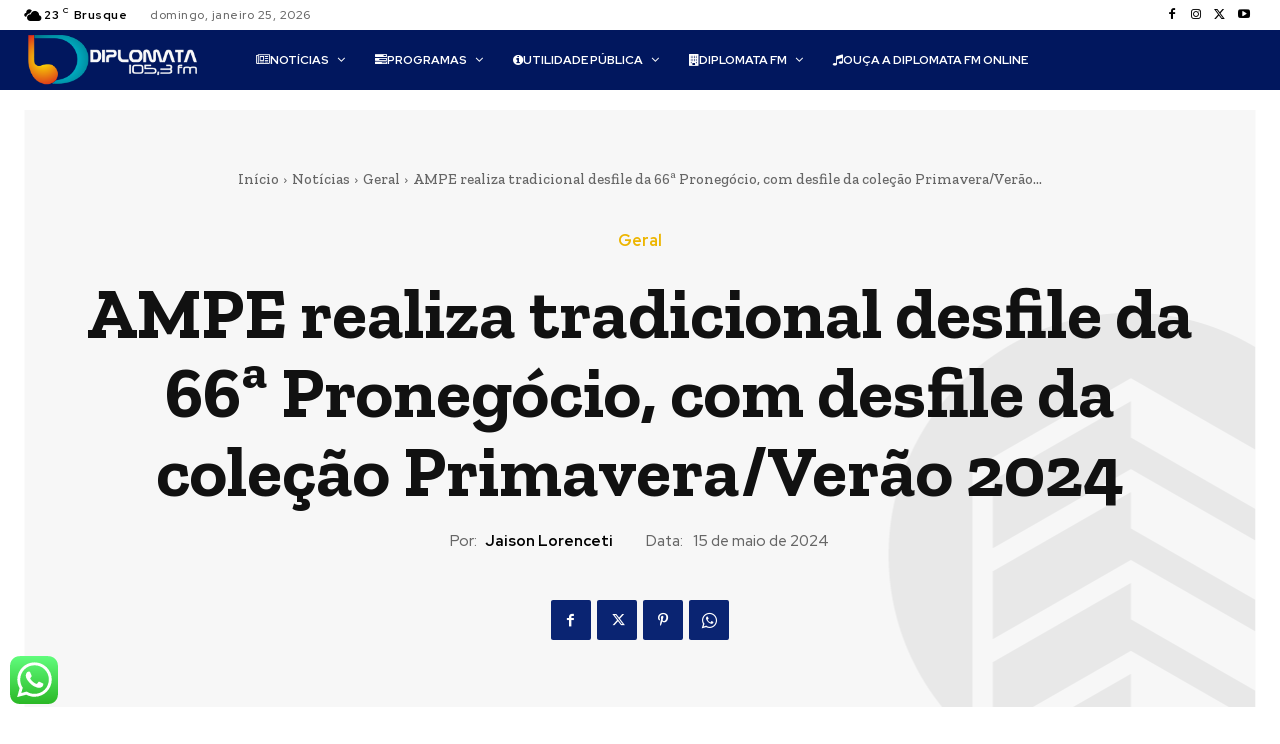

--- FILE ---
content_type: text/html; charset=utf-8
request_url: https://www.google.com/recaptcha/api2/aframe
body_size: 268
content:
<!DOCTYPE HTML><html><head><meta http-equiv="content-type" content="text/html; charset=UTF-8"></head><body><script nonce="FBxdwUMrjz4jHto9ZnC7Sw">/** Anti-fraud and anti-abuse applications only. See google.com/recaptcha */ try{var clients={'sodar':'https://pagead2.googlesyndication.com/pagead/sodar?'};window.addEventListener("message",function(a){try{if(a.source===window.parent){var b=JSON.parse(a.data);var c=clients[b['id']];if(c){var d=document.createElement('img');d.src=c+b['params']+'&rc='+(localStorage.getItem("rc::a")?sessionStorage.getItem("rc::b"):"");window.document.body.appendChild(d);sessionStorage.setItem("rc::e",parseInt(sessionStorage.getItem("rc::e")||0)+1);localStorage.setItem("rc::h",'1769343005361');}}}catch(b){}});window.parent.postMessage("_grecaptcha_ready", "*");}catch(b){}</script></body></html>